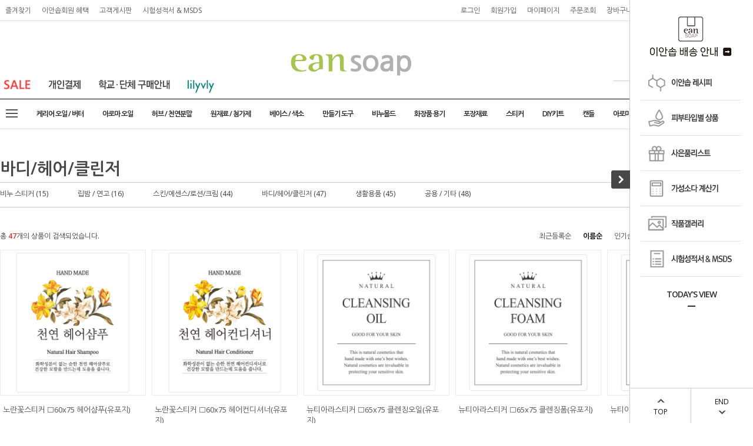

--- FILE ---
content_type: text/html
request_url: http://www.eansoap.com/shop/shopbrand.html?xcode=059&type=M&mcode=002
body_size: 15788
content:
<!DOCTYPE html PUBLIC "-//W3C//DTD HTML 4.01//EN" "http://www.w3.org/TR/html4/strict.dtd">
<html>
<head>
<meta http-equiv="CONTENT-TYPE" content="text/html;charset=EUC-KR">
<meta name="referrer" content="no-referrer-when-downgrade" />
<meta property="og:type" content="website" />
<meta property="og:url" content="http://www.eansoap.com/shop/shopbrand.html?xcode=059&type=M&mcode=002" />
<title>스티커 > 바디/헤어/클린저</title>
<meta name="facebook-domain-verification" content="9s51q1oxgbqivge91x9jzsbbbvs2ql" />

<link type="text/css" rel="stylesheet" href="/shopimages/gooworl102/template/work/22095/common.css?r=1576831186" /><!-- Enliple Tracker Start : onetag -->
<script async src="https://cdn.onetag.co.kr/0/tcs.js?eid=1ji28rtjekuuv1ji28rtje&memberId=<!--/user_id/-->"></script>
<!-- Enliple Tracker End : onetag -->
</head>
<script type="text/javascript" src="//wcs.naver.net/wcslog.js"></script>
<script type="text/javascript">
if (window.wcs) {
    if(!wcs_add) var wcs_add = {};
    wcs_add["wa"] = "s_3ee080647562";
    wcs.inflow('eansoap.com');
    wcs_do();
}
</script>

<body>
<script type="text/javascript" src="/js/jquery-1.7.2.min.js"></script>
<script type="text/javascript" src="/js/lazyload.min.js"></script>
<script type="text/javascript">
function getCookiefss(name) {
    lims = document.cookie;
    var index = lims.indexOf(name + "=");
    if (index == -1) {
        return null;
    }
    index = lims.indexOf("=", index) + 1; // first character
    var endstr = lims.indexOf(';', index);
    if (endstr == -1) {
        endstr = lims.length; // last character
    }
    return unescape(lims.substring(index, endstr));
}
</script><script type="text/javascript">
var MOBILE_USE = '';
</script><script type="text/javascript" src="/js/flash.js"></script>
<script type="text/javascript" src="/js/neodesign/rightbanner.js"></script>
<script type="text/javascript" src="/js/bookmark.js"></script>
<style type="text/css">

.MS_search_word { }

</style>

<script type="text/javascript">

    var is_unify_opt = '' ? true : false; 
    var pre_baskethidden = 'A';

</script>

<link type="text/css" rel="stylesheet" href="/shopimages/gooworl102/template/work/22095/shopbrand.css?t=202007201644" />
<div id='blk_scroll_wings'><script type='text/javascript' src='/html/shopRbanner.html?param1=1' ></script></div>
<div id='cherrypicker_scroll'></div>
<div id="wrap">
    
<link type="text/css" rel="stylesheet" href="/shopimages/gooworl102/template/work/22095/header.1.css?t=202105201557" />
<script src="/design/gooworl102/10275/js/jquery.bxslider.min.js"></script>
<script src="/design/gooworl102/10275/js/jquery.cookie.js"></script>

<!-- 상단 띠배너 시작 -->
<!--div id="topBanner">
    <div class="bnnr_bx">
        <img src="/design/gooworl102/10275/temp/temp_topbanner.jpg" alt="" />
        <p class="bt_closeBanner" onClick="close_banner()">닫기</p>
    </div>
</div--><!-- //topBanner -->
<!-- //상단 띠배너 끝 -->

<!-- 헤더 시작 -->
<div id="header">
    <div class="hdArea" >
        <div class="hdTop">
            <div class="hdLeft">
                <ul>
                    <li><a href="javascript:CreateBookmarkLink('http://www.eansoap.com', '피부가 좋아하는 [이안솝]');">즐겨찾기</a></li>
                    <li><a href="/board/board.html?code=gooworl102&page=1&type=v&num1=996232&num2=00000&number=3642&lock=N&flag=notice">이안솝회원 혜택</a></li>
                    <li><a href="/board/board.html?code=gooworl102">고객게시판</a></li>
                    <li><a href="/board/board.html?code=gooworl102_image13">시험성적서 & MSDS</a></li>
                </ul>
            </div>

            <div class="hdRight">
                <ul>
                                        <li><a href="https://www.eansoap.com/shop/member.html?type=login">로그인</a></li>
                    <li><a href="https://www.eansoap.com/shop/idinfo.html">회원가입</a></li>
                                        <li><a href="https://www.eansoap.com/shop/member.html?type=mynewmain">마이페이지</a></li>
                    <li><a href="https://www.eansoap.com/shop/confirm_login.html?type=myorder">주문조회</a></li>
                    <li><a href="/shop/basket.html">장바구니</a></li>
                    <li><a href="https://cafe.naver.com/iamsoap" target="_blank"><img src="/design/gooworl102/images/Tmenu_cafeNaver.png"></a></li>
                    <li><a href="https://www.instagram.com/eansoap_/" target="_blank"><img src="/design/gooworl102/images/Tmenu_instagram.png"></a></li>
                </ul>
            </div>
        </div>
    </div><!-- //hdArea -->
    <div class="hdMidArea">
        <div class="hdMiddle">
            <div class="topLinks">
                <ul class="first">
                    <!--li><a href="#"><span class="ico ico1"></span><span class="tx">즐겨찾기</span></a></li-->
                    <li><a href="/shop/shopbrand.html?type=X&xcode=056"><img src="/design/gooworl102/images/Tmenu_sale.png"></a></li>
                    <li><a href="/shop/shopbrand.html?type=X&xcode=012"><img src="/design/gooworl102/images/Tmenu_private.png"></a></li>
                    <li><a href="/board/board.html?code=gooworl102&page=1&type=v&num1=996458&num2=00000&number=3420&lock=N&flag=notice"><img src="/design/gooworl102/images/Tmenu_group.png"></a></li>
                    <li><a href="/shop/shopbrand.html?xcode=013"><img src="/design/gooworl102/images/Tmenu_lilyvly.png"></a></li>
                </ul>
            </div>
            <h1 class="tlogo"><a href="/index.html"><img src="/design/gooworl102/images/top_logo_201607.png" alt="" title="이안솝" /></a></h1>   
            <div class="searchArea">
                <form action="/shop/shopbrand.html" method="post" name="search">                <fieldset>
                    <legend>상품 검색 폼</legend>
                    <input name="search" onkeydown="CheckKey_search();" value=""  class="MS_search_word input-keyword" />                    <a href="javascript:search_submit();">검색</a>
                </fieldset>
                </form>            </div>
        </div>
    </div><!-- //hdMidArea -->

    <div class="headerBottom">
        <div class="navWrap">
            <div class="menuAll">
                <p id="btn_allMenuOpen"></p>
            </div>
            <div class="lnb_wrap">
                <ul>
                                    <li class="lnb_menu">
                        <a href="/shop/shopbrand.html?type=X&xcode=001" >케리어 오일 / 버터</a>
                                                <div class="lnb_sub">
                            <div class="inner">
                                <ul>
                                                                    <li><a href="/shop/shopbrand.html?type=M&xcode=001&mcode=001">케리어(베이스) 오일</a></li>
                                                                                                        <li><a href="/shop/shopbrand.html?type=M&xcode=001&mcode=002">버터류</a></li>
                                                                                                    </ul>
                            </div>
                        </div>
                                            </li>
                                    <li class="lnb_menu">
                        <a href="/shop/shopbrand.html?type=X&xcode=002" >아로마 오일</a>
                                                <div class="lnb_sub">
                            <div class="inner">
                                <ul>
                                                                    <li><a href="/shop/shopbrand.html?type=M&xcode=002&mcode=001">에센셜 오일</a></li>
                                                                                                        <li><a href="/shop/shopbrand.html?type=M&xcode=002&mcode=002">조향베이스 (F.O)</a></li>
                                                                                                        <li><a href="/shop/shopbrand.html?type=M&xcode=002&mcode=003">플레이버 오일</a></li>
                                                                                                        <li><a href="/shop/shopbrand.html?type=M&xcode=002&mcode=004">프레그런스 (퍼퓸)</a></li>
                                                                                                        <li><a href="/shop/shopbrand.html?type=M&xcode=002&mcode=005">섬유유연제향</a></li>
                                                                                                    </ul>
                            </div>
                        </div>
                                            </li>
                                    <li class="lnb_menu">
                        <a href="/shop/shopbrand.html?type=X&xcode=003" >허브 / 천연분말</a>
                                                <div class="lnb_sub">
                            <div class="inner">
                                <ul>
                                                                    <li><a href="/shop/shopbrand.html?type=M&xcode=003&mcode=001">허브 / 허브분말</a></li>
                                                                                                        <li><a href="/shop/shopbrand.html?type=M&xcode=003&mcode=002">천연 분말</a></li>
                                                                                                        <li><a href="/shop/shopbrand.html?type=M&xcode=003&mcode=003">천연 색소/염료</a></li>
                                                                                                        <li><a href="/shop/shopbrand.html?type=M&xcode=003&mcode=004">클레이/기타분말</a></li>
                                                                                                    </ul>
                            </div>
                        </div>
                                            </li>
                                    <li class="lnb_menu">
                        <a href="/shop/shopbrand.html?type=X&xcode=004" >원재료 / 첨가제</a>
                                                <div class="lnb_sub">
                            <div class="inner">
                                <ul>
                                                                    <li><a href="/shop/shopbrand.html?type=M&xcode=004&mcode=001">원재료</a></li>
                                                                                                        <li><a href="/shop/shopbrand.html?type=M&xcode=004&mcode=002">기능성 첨가제</a></li>
                                                                                                        <li><a href="/shop/shopbrand.html?type=M&xcode=004&mcode=003">보존제(항산화제)</a></li>
                                                                                                        <li><a href="/shop/shopbrand.html?type=M&xcode=004&mcode=004">유화/점도/계면활성제</a></li>
                                                                                                        <li><a href="/shop/shopbrand.html?type=M&xcode=004&mcode=005">플로럴 워터 등</a></li>
                                                                                                        <li><a href="/shop/shopbrand.html?type=M&xcode=004&mcode=006">추출물</a></li>
                                                                                                    </ul>
                            </div>
                        </div>
                                            </li>
                                    <li class="lnb_menu">
                        <a href="/shop/shopbrand.html?type=X&xcode=005" >베이스 / 색소</a>
                                                <div class="lnb_sub">
                            <div class="inner">
                                <ul>
                                                                    <li><a href="/shop/shopbrand.html?type=M&xcode=005&mcode=001">비누 베이스</a></li>
                                                                                                        <li><a href="/shop/shopbrand.html?type=M&xcode=005&mcode=003">화장품/샴푸 베이스</a></li>
                                                                                                        <li><a href="/shop/shopbrand.html?type=M&xcode=005&mcode=002">색소(색상)</a></li>
                                                                                                    </ul>
                            </div>
                        </div>
                                            </li>
                                    <li class="lnb_menu">
                        <a href="/shop/shopbrand.html?type=X&xcode=006" >만들기 도구</a>
                                                <div class="lnb_sub">
                            <div class="inner">
                                <ul>
                                                                    <li><a href="/shop/shopbrand.html?type=M&xcode=006&mcode=001">제작도구</a></li>
                                                                                                        <li><a href="/shop/shopbrand.html?type=M&xcode=006&mcode=002">전자제품</a></li>
                                                                                                        <li><a href="/shop/shopbrand.html?type=M&xcode=006&mcode=003">스템프</a></li>
                                                                                                        <li><a href="/shop/shopbrand.html?type=M&xcode=006&mcode=005">스템프-크리스마스</a></li>
                                                                                                        <li><a href="/shop/shopbrand.html?type=M&xcode=006&mcode=004">스템프-미니</a></li>
                                                                                                    </ul>
                            </div>
                        </div>
                                            </li>
                                    <li class="lnb_menu">
                        <a href="/shop/shopbrand.html?type=X&xcode=008" >비누몰드</a>
                                                <div class="lnb_sub">
                            <div class="inner">
                                <ul>
                                                                    <li><a href="/shop/shopbrand.html?type=M&xcode=008&mcode=007">소프트 몰드</a></li>
                                                                                                        <li><a href="/shop/shopbrand.html?type=M&xcode=008&mcode=009">실리콘 몰드</a></li>
                                                                                                        <li><a href="/shop/shopbrand.html?type=M&xcode=008&mcode=008">대형/기둥 몰드</a></li>
                                                                                                        <li><a href="/shop/shopbrand.html?type=M&xcode=008&mcode=013">다구 몰드</a></li>
                                                                                                        <li><a href="/shop/shopbrand.html?type=M&xcode=008&mcode=014">수제 몰드</a></li>
                                                                                                    </ul>
                            </div>
                        </div>
                                            </li>
                                    <li class="lnb_menu">
                        <a href="/shop/shopbrand.html?type=X&xcode=007" >화장품 용기</a>
                                                <div class="lnb_sub">
                            <div class="inner">
                                <ul>
                                                                    <li><a href="/shop/shopbrand.html?type=M&xcode=007&mcode=001">립 용기</a></li>
                                                                                                        <li><a href="/shop/shopbrand.html?type=M&xcode=007&mcode=005">크림 용기</a></li>
                                                                                                        <li><a href="/shop/shopbrand.html?type=M&xcode=007&mcode=002">스프레이 용기</a></li>
                                                                                                        <li><a href="/shop/shopbrand.html?type=M&xcode=007&mcode=006">펌프 용기</a></li>
                                                                                                        <li><a href="/shop/shopbrand.html?type=M&xcode=007&mcode=004">바 / 튜브 용기</a></li>
                                                                                                        <li><a href="/shop/shopbrand.html?type=M&xcode=007&mcode=003">액상 / 기타 용기</a></li>
                                                                                                    </ul>
                            </div>
                        </div>
                                            </li>
                                    <li class="lnb_menu">
                        <a href="/shop/shopbrand.html?type=X&xcode=057" >포장재료</a>
                                                <div class="lnb_sub">
                            <div class="inner">
                                <ul>
                                                                    <li><a href="/shop/shopbrand.html?type=M&xcode=057&mcode=001">비누상자</a></li>
                                                                                                        <li><a href="/shop/shopbrand.html?type=M&xcode=057&mcode=004">화장품상자외</a></li>
                                                                                                        <li><a href="/shop/shopbrand.html?type=M&xcode=057&mcode=002">쇼핑백 / 비닐</a></li>
                                                                                                        <li><a href="/shop/shopbrand.html?type=M&xcode=057&mcode=003">리본 / 타이</a></li>
                                                                                                        <li><a href="/shop/shopbrand.html?type=M&xcode=057&mcode=005">기타 포장재</a></li>
                                                                                                    </ul>
                            </div>
                        </div>
                                            </li>
                                    <li class="lnb_menu">
                        <a href="/shop/shopbrand.html?type=X&xcode=059" >스티커</a>
                                                <div class="lnb_sub">
                            <div class="inner">
                                <ul>
                                                                    <li><a href="/shop/shopbrand.html?type=M&xcode=059&mcode=001">비누 스티커</a></li>
                                                                                                        <li><a href="/shop/shopbrand.html?type=M&xcode=059&mcode=004">립밤 / 연고</a></li>
                                                                                                        <li><a href="/shop/shopbrand.html?type=M&xcode=059&mcode=006">스킨/에센스/로션/크림</a></li>
                                                                                                        <li><a href="/shop/shopbrand.html?type=M&xcode=059&mcode=002">바디/헤어/클린저</a></li>
                                                                                                        <li><a href="/shop/shopbrand.html?type=M&xcode=059&mcode=005">생활용품</a></li>
                                                                                                        <li><a href="/shop/shopbrand.html?type=M&xcode=059&mcode=003">공용 / 기타</a></li>
                                                                                                    </ul>
                            </div>
                        </div>
                                            </li>
                                    <li class="lnb_menu">
                        <a href="/shop/shopbrand.html?type=X&xcode=009" >DIY키트</a>
                                                <div class="lnb_sub">
                            <div class="inner">
                                <ul>
                                                                    <li><a href="/shop/shopbrand.html?type=M&xcode=009&mcode=001">천연비누</a></li>
                                                                                                        <li><a href="/shop/shopbrand.html?type=M&xcode=009&mcode=004">스킨케어</a></li>
                                                                                                        <li><a href="/shop/shopbrand.html?type=M&xcode=009&mcode=005">바디/헤어케어</a></li>
                                                                                                        <li><a href="/shop/shopbrand.html?type=M&xcode=009&mcode=007">캔들/아로마/생활용품</a></li>
                                                                                                    </ul>
                            </div>
                        </div>
                                            </li>
                                    <li class="lnb_menu">
                        <a href="/shop/shopbrand.html?type=X&xcode=011" >캔들</a>
                                                <div class="lnb_sub">
                            <div class="inner">
                                <ul>
                                                                    <li><a href="/shop/shopbrand.html?type=M&xcode=011&mcode=001">캔들왁스</a></li>
                                                                                                        <li><a href="/shop/shopbrand.html?type=M&xcode=011&mcode=002">캔들용기</a></li>
                                                                                                        <li><a href="/shop/shopbrand.html?type=M&xcode=011&mcode=007">심지/탭/몰드</a></li>
                                                                                                        <li><a href="/shop/shopbrand.html?type=M&xcode=011&mcode=003">캔들향료</a></li>
                                                                                                        <li><a href="/shop/shopbrand.html?type=M&xcode=011&mcode=006">캔들색소</a></li>
                                                                                                        <li><a href="/shop/shopbrand.html?type=M&xcode=011&mcode=004">캔들상자/스티커</a></li>
                                                                                                        <li><a href="/shop/shopbrand.html?type=M&xcode=011&mcode=008">젤캔들</a></li>
                                                                                                    </ul>
                            </div>
                        </div>
                                            </li>
                                    <li class="lnb_menu">
                        <a href="/shop/shopbrand.html?type=X&xcode=010" >아로마디퓨저</a>
                                                <div class="lnb_sub">
                            <div class="inner">
                                <ul>
                                                                    <li><a href="/shop/shopbrand.html?type=M&xcode=010&mcode=004">아로마 발향용품</a></li>
                                                                                                    </ul>
                            </div>
                        </div>
                                            </li>
                
                </ul>
            </div>

            <!-- 전체보기 메뉴 -->
            <div id="allMenuView" class="allMenuView">
                <div class="bx_allmenu">
                    <div class="all_menuList">
                        <ul>
                                                    <li class="m1">
                                <a href="/shop/shopbrand.html?type=X&xcode=001">케리어 오일 / 버터 <i class="fa fa-angle-down"></i></a>
                                                                <div class="all_sub">
                                    <ul>

                                                                            <li><a href="/shop/shopbrand.html?type=M&xcode=001&mcode=001">케리어(베이스) 오일</a></li>
                                                                                                                    <li><a href="/shop/shopbrand.html?type=M&xcode=001&mcode=002">버터류</a></li>
                                                                            
                                    </ul>
                                </div>
                                                            </li>
                                                    <li class="m2">
                                <a href="/shop/shopbrand.html?type=X&xcode=002">아로마 오일 <i class="fa fa-angle-down"></i></a>
                                                                <div class="all_sub">
                                    <ul>

                                                                            <li><a href="/shop/shopbrand.html?type=M&xcode=002&mcode=001">에센셜 오일</a></li>
                                                                                                                    <li><a href="/shop/shopbrand.html?type=M&xcode=002&mcode=002">조향베이스 (F.O)</a></li>
                                                                                                                    <li><a href="/shop/shopbrand.html?type=M&xcode=002&mcode=003">플레이버 오일</a></li>
                                                                                                                    <li><a href="/shop/shopbrand.html?type=M&xcode=002&mcode=004">프레그런스 (퍼퓸)</a></li>
                                                                                                                    <li><a href="/shop/shopbrand.html?type=M&xcode=002&mcode=005">섬유유연제향</a></li>
                                                                            
                                    </ul>
                                </div>
                                                            </li>
                                                    <li class="m3">
                                <a href="/shop/shopbrand.html?type=X&xcode=003">허브 / 천연분말 <i class="fa fa-angle-down"></i></a>
                                                                <div class="all_sub">
                                    <ul>

                                                                            <li><a href="/shop/shopbrand.html?type=M&xcode=003&mcode=001">허브 / 허브분말</a></li>
                                                                                                                    <li><a href="/shop/shopbrand.html?type=M&xcode=003&mcode=002">천연 분말</a></li>
                                                                                                                    <li><a href="/shop/shopbrand.html?type=M&xcode=003&mcode=003">천연 색소/염료</a></li>
                                                                                                                    <li><a href="/shop/shopbrand.html?type=M&xcode=003&mcode=004">클레이/기타분말</a></li>
                                                                            
                                    </ul>
                                </div>
                                                            </li>
                                                    <li class="m4">
                                <a href="/shop/shopbrand.html?type=X&xcode=004">원재료 / 첨가제 <i class="fa fa-angle-down"></i></a>
                                                                <div class="all_sub">
                                    <ul>

                                                                            <li><a href="/shop/shopbrand.html?type=M&xcode=004&mcode=001">원재료</a></li>
                                                                                                                    <li><a href="/shop/shopbrand.html?type=M&xcode=004&mcode=002">기능성 첨가제</a></li>
                                                                                                                    <li><a href="/shop/shopbrand.html?type=M&xcode=004&mcode=003">보존제(항산화제)</a></li>
                                                                                                                    <li><a href="/shop/shopbrand.html?type=M&xcode=004&mcode=004">유화/점도/계면활성제</a></li>
                                                                                                                    <li><a href="/shop/shopbrand.html?type=M&xcode=004&mcode=005">플로럴 워터 등</a></li>
                                                                                                                    <li><a href="/shop/shopbrand.html?type=M&xcode=004&mcode=006">추출물</a></li>
                                                                            
                                    </ul>
                                </div>
                                                            </li>
                                                    <li class="m5">
                                <a href="/shop/shopbrand.html?type=X&xcode=005">베이스 / 색소 <i class="fa fa-angle-down"></i></a>
                                                                <div class="all_sub">
                                    <ul>

                                                                            <li><a href="/shop/shopbrand.html?type=M&xcode=005&mcode=001">비누 베이스</a></li>
                                                                                                                    <li><a href="/shop/shopbrand.html?type=M&xcode=005&mcode=003">화장품/샴푸 베이스</a></li>
                                                                                                                    <li><a href="/shop/shopbrand.html?type=M&xcode=005&mcode=002">색소(색상)</a></li>
                                                                            
                                    </ul>
                                </div>
                                                            </li>
                                                    <li class="m6">
                                <a href="/shop/shopbrand.html?type=X&xcode=006">만들기 도구 <i class="fa fa-angle-down"></i></a>
                                                                <div class="all_sub">
                                    <ul>

                                                                            <li><a href="/shop/shopbrand.html?type=M&xcode=006&mcode=001">제작도구</a></li>
                                                                                                                    <li><a href="/shop/shopbrand.html?type=M&xcode=006&mcode=002">전자제품</a></li>
                                                                                                                    <li><a href="/shop/shopbrand.html?type=M&xcode=006&mcode=003">스템프</a></li>
                                                                                                                    <li><a href="/shop/shopbrand.html?type=M&xcode=006&mcode=005">스템프-크리스마스</a></li>
                                                                                                                    <li><a href="/shop/shopbrand.html?type=M&xcode=006&mcode=004">스템프-미니</a></li>
                                                                            
                                    </ul>
                                </div>
                                                            </li>
                                                    <li class="m7">
                                <a href="/shop/shopbrand.html?type=X&xcode=008">비누몰드 <i class="fa fa-angle-down"></i></a>
                                                                <div class="all_sub">
                                    <ul>

                                                                            <li><a href="/shop/shopbrand.html?type=M&xcode=008&mcode=007">소프트 몰드</a></li>
                                                                                                                    <li><a href="/shop/shopbrand.html?type=M&xcode=008&mcode=009">실리콘 몰드</a></li>
                                                                                                                    <li><a href="/shop/shopbrand.html?type=M&xcode=008&mcode=008">대형/기둥 몰드</a></li>
                                                                                                                    <li><a href="/shop/shopbrand.html?type=M&xcode=008&mcode=013">다구 몰드</a></li>
                                                                                                                    <li><a href="/shop/shopbrand.html?type=M&xcode=008&mcode=014">수제 몰드</a></li>
                                                                            
                                    </ul>
                                </div>
                                                            </li>
                                                    <li class="m8">
                                <a href="/shop/shopbrand.html?type=X&xcode=007">화장품 용기 <i class="fa fa-angle-down"></i></a>
                                                                <div class="all_sub">
                                    <ul>

                                                                            <li><a href="/shop/shopbrand.html?type=M&xcode=007&mcode=001">립 용기</a></li>
                                                                                                                    <li><a href="/shop/shopbrand.html?type=M&xcode=007&mcode=005">크림 용기</a></li>
                                                                                                                    <li><a href="/shop/shopbrand.html?type=M&xcode=007&mcode=002">스프레이 용기</a></li>
                                                                                                                    <li><a href="/shop/shopbrand.html?type=M&xcode=007&mcode=006">펌프 용기</a></li>
                                                                                                                    <li><a href="/shop/shopbrand.html?type=M&xcode=007&mcode=004">바 / 튜브 용기</a></li>
                                                                                                                    <li><a href="/shop/shopbrand.html?type=M&xcode=007&mcode=003">액상 / 기타 용기</a></li>
                                                                            
                                    </ul>
                                </div>
                                                            </li>
                                                    <li class="m9">
                                <a href="/shop/shopbrand.html?type=X&xcode=057">포장재료 <i class="fa fa-angle-down"></i></a>
                                                                <div class="all_sub">
                                    <ul>

                                                                            <li><a href="/shop/shopbrand.html?type=M&xcode=057&mcode=001">비누상자</a></li>
                                                                                                                    <li><a href="/shop/shopbrand.html?type=M&xcode=057&mcode=004">화장품상자외</a></li>
                                                                                                                    <li><a href="/shop/shopbrand.html?type=M&xcode=057&mcode=002">쇼핑백 / 비닐</a></li>
                                                                                                                    <li><a href="/shop/shopbrand.html?type=M&xcode=057&mcode=003">리본 / 타이</a></li>
                                                                                                                    <li><a href="/shop/shopbrand.html?type=M&xcode=057&mcode=005">기타 포장재</a></li>
                                                                            
                                    </ul>
                                </div>
                                                            </li>
                                                    <li class="m10">
                                <a href="/shop/shopbrand.html?type=X&xcode=059">스티커 <i class="fa fa-angle-down"></i></a>
                                                                <div class="all_sub">
                                    <ul>

                                                                            <li><a href="/shop/shopbrand.html?type=M&xcode=059&mcode=001">비누 스티커</a></li>
                                                                                                                    <li><a href="/shop/shopbrand.html?type=M&xcode=059&mcode=004">립밤 / 연고</a></li>
                                                                                                                    <li><a href="/shop/shopbrand.html?type=M&xcode=059&mcode=006">스킨/에센스/로션/크림</a></li>
                                                                                                                    <li><a href="/shop/shopbrand.html?type=M&xcode=059&mcode=002">바디/헤어/클린저</a></li>
                                                                                                                    <li><a href="/shop/shopbrand.html?type=M&xcode=059&mcode=005">생활용품</a></li>
                                                                                                                    <li><a href="/shop/shopbrand.html?type=M&xcode=059&mcode=003">공용 / 기타</a></li>
                                                                            
                                    </ul>
                                </div>
                                                            </li>
                                                    <li class="m11">
                                <a href="/shop/shopbrand.html?type=X&xcode=009">DIY키트 <i class="fa fa-angle-down"></i></a>
                                                                <div class="all_sub">
                                    <ul>

                                                                            <li><a href="/shop/shopbrand.html?type=M&xcode=009&mcode=001">천연비누</a></li>
                                                                                                                    <li><a href="/shop/shopbrand.html?type=M&xcode=009&mcode=004">스킨케어</a></li>
                                                                                                                    <li><a href="/shop/shopbrand.html?type=M&xcode=009&mcode=005">바디/헤어케어</a></li>
                                                                                                                    <li><a href="/shop/shopbrand.html?type=M&xcode=009&mcode=007">캔들/아로마/생활용품</a></li>
                                                                            
                                    </ul>
                                </div>
                                                            </li>
                                                    <li class="m12">
                                <a href="/shop/shopbrand.html?type=X&xcode=011">캔들 <i class="fa fa-angle-down"></i></a>
                                                                <div class="all_sub">
                                    <ul>

                                                                            <li><a href="/shop/shopbrand.html?type=M&xcode=011&mcode=001">캔들왁스</a></li>
                                                                                                                    <li><a href="/shop/shopbrand.html?type=M&xcode=011&mcode=002">캔들용기</a></li>
                                                                                                                    <li><a href="/shop/shopbrand.html?type=M&xcode=011&mcode=007">심지/탭/몰드</a></li>
                                                                                                                    <li><a href="/shop/shopbrand.html?type=M&xcode=011&mcode=003">캔들향료</a></li>
                                                                                                                    <li><a href="/shop/shopbrand.html?type=M&xcode=011&mcode=006">캔들색소</a></li>
                                                                                                                    <li><a href="/shop/shopbrand.html?type=M&xcode=011&mcode=004">캔들상자/스티커</a></li>
                                                                                                                    <li><a href="/shop/shopbrand.html?type=M&xcode=011&mcode=008">젤캔들</a></li>
                                                                            
                                    </ul>
                                </div>
                                                            </li>
                                                    <li class="m13">
                                <a href="/shop/shopbrand.html?type=X&xcode=010">아로마디퓨저 <i class="fa fa-angle-down"></i></a>
                                                                <div class="all_sub">
                                    <ul>

                                                                            <li><a href="/shop/shopbrand.html?type=M&xcode=010&mcode=004">아로마 발향용품</a></li>
                                                                            
                                    </ul>
                                </div>
                                                            </li>
                                                    <li class="m14">
                                <a href="/shop/shopbrand.html?type=X&xcode=013">천연화장품-릴리블리 <i class="fa fa-angle-down"></i></a>
                                                                <div class="all_sub">
                                    <ul>

                                                                            <li><a href="/shop/shopbrand.html?type=M&xcode=013&mcode=001">스킨케어</a></li>
                                                                                                                    <li><a href="/shop/shopbrand.html?type=M&xcode=013&mcode=002">바디/헤어케어</a></li>
                                                                            
                                    </ul>
                                </div>
                                                            </li>
                                                    <li class="m15">
                                <a href="/shop/shopbrand.html?type=X&xcode=056">할인상품 <i class="fa fa-angle-down"></i></a>
                                                                <div class="all_sub">
                                    <ul>

                                                                            <li><a href="/shop/shopbrand.html?type=M&xcode=056&mcode=002">한정수량 할인 상품</a></li>
                                                                            
                                    </ul>
                                </div>
                                                            </li>
                                                    <li class="m16">
                                <a href="/shop/shopbrand.html?type=X&xcode=012">개별결재 <i class="fa fa-angle-down"></i></a>
                                                                <div class="all_sub">
                                    <ul>

                                                                            <li><a href="/shop/shopbrand.html?type=M&xcode=012&mcode=001">개인결재</a></li>
                                                                            
                                    </ul>
                                </div>
                                                            </li>
                                                    <li class="m17">
                                <a href="/shop/shopbrand.html?type=X&xcode=066">이안솝레시피 <i class="fa fa-angle-down"></i></a>
                                                                <div class="all_sub">
                                    <ul>

                                                                            <li><a href="/shop/shopbrand.html?type=M&xcode=066&mcode=001">녹여붓기(MP)</a></li>
                                                                                                                    <li><a href="/shop/shopbrand.html?type=M&xcode=066&mcode=002">숙성비누(CP)</a></li>
                                                                                                                    <li><a href="/shop/shopbrand.html?type=M&xcode=066&mcode=003">스킨</a></li>
                                                                                                                    <li><a href="/shop/shopbrand.html?type=M&xcode=066&mcode=009">에센스</a></li>
                                                                                                                    <li><a href="/shop/shopbrand.html?type=M&xcode=066&mcode=004">로션</a></li>
                                                                                                                    <li><a href="/shop/shopbrand.html?type=M&xcode=066&mcode=010">크림</a></li>
                                                                                                                    <li><a href="/shop/shopbrand.html?type=M&xcode=066&mcode=008">립밤</a></li>
                                                                                                                    <li><a href="/shop/shopbrand.html?type=M&xcode=066&mcode=011">연고/밤</a></li>
                                                                                                                    <li><a href="/shop/shopbrand.html?type=M&xcode=066&mcode=005">바디</a></li>
                                                                                                                    <li><a href="/shop/shopbrand.html?type=M&xcode=066&mcode=012">헤어</a></li>
                                                                            </ul>
                                    <ul>
                                                                                                                    <li><a href="/shop/shopbrand.html?type=M&xcode=066&mcode=006">클렌징</a></li>
                                                                                                                    <li><a href="/shop/shopbrand.html?type=M&xcode=066&mcode=013">팩</a></li>
                                                                                                                    <li><a href="/shop/shopbrand.html?type=M&xcode=066&mcode=007">생활용품</a></li>
                                                                                                                    <li><a href="/shop/shopbrand.html?type=M&xcode=066&mcode=014">캔들</a></li>
                                                                                                                    <li><a href="/shop/shopbrand.html?type=M&xcode=066&mcode=015">베이비</a></li>
                                                                                                                    <li><a href="/shop/shopbrand.html?type=M&xcode=066&mcode=016">반려동물</a></li>
                                                                                                                    <li><a href="/shop/shopbrand.html?type=M&xcode=066&mcode=017">제로웨이스트</a></li>
                                                                            
                                    </ul>
                                </div>
                                                            </li>
                                                    <li class="m18">
                                <a href="/shop/shopbrand.html?type=Y&xcode=065">피부타입별 상품 <i class="fa fa-angle-down"></i></a>
                                                                <div class="all_sub">
                                    <ul>

                                                                            <li><a href="/shop/shopbrand.html?type=N&xcode=065&mcode=002">민감</a></li>
                                                                                                                    <li><a href="/shop/shopbrand.html?type=N&xcode=065&mcode=006">여드름</a></li>
                                                                                                                    <li><a href="/shop/shopbrand.html?type=N&xcode=065&mcode=001">미백</a></li>
                                                                                                                    <li><a href="/shop/shopbrand.html?type=N&xcode=065&mcode=009">헤어케어</a></li>
                                                                                                                    <li><a href="/shop/shopbrand.html?type=N&xcode=065&mcode=004">안티에이징</a></li>
                                                                                                                    <li><a href="/shop/shopbrand.html?type=N&xcode=065&mcode=005">아토피</a></li>
                                                                                                                    <li><a href="/shop/shopbrand.html?type=N&xcode=065&mcode=003">썬케어</a></li>
                                                                                                                    <li><a href="/shop/shopbrand.html?type=N&xcode=065&mcode=010">향수</a></li>
                                                                                                                    <li><a href="/shop/shopbrand.html?type=N&xcode=065&mcode=007">보습</a></li>
                                                                                                                    <li><a href="/shop/shopbrand.html?type=N&xcode=065&mcode=008">립케어</a></li>
                                                                            </ul>
                                    <ul>
                                                                            
                                    </ul>
                                </div>
                                                            </li>
                          

                            <li class="m19">
                                <a href="/shop/mypage.html?mypage_type=myarticle&code=gooworl102_board9"> 고객게시판<i class="fa fa-angle-down"></i></a>
                                <div class="all_sub">
                                    <ul>
                                        <li><a href="/board/board.html?code=gooworl102_board9">이벤트&소식</a></li>
                                        <li><a href="/board/board.html?code=gooworl102_image1">나만의 작품갤러리</a></li>
                                        <li><a href="/board/board.html?code=gooworl102">고객 문의(Q&A)</a></li>
                                        <li><a href="/board/board.html?code=gooworl102_board1">잦은질문(FAQ)</a></li>
                                        <li><a href="/board/board.html?code=gooworl102_board2">초보를 위한 만들기 기본상식</a></li>
                                        <li><a href="/board/board.html?code=gooworl102_board7">생활속 아로마테라피</a></li>
                                        <li><a href="/board/board.html?code=gooworl102_board6">천연피부 관리법</a></li>
                                        <li><a href="/board/board.html?code=gooworl102_image13">시험성적서&MSDS</a></li>
                                    </ul>
                                </div>
                            </li>

                        </ul>
                    </div>
                </div>
                <p id="btn_allMenuClose">닫기</p>
            </div>
            <!-- //전체보기 메뉴 -->
        </div><!-- //navWrap -->
    </div><!-- //headerBottom -->
</div><!-- //header -->
<!-- //헤더 끝 -->
<script type="text/javascript" src="/shopimages/gooworl102/template/work/22095/header.1.js?t=202105201557"></script>
    <div id="contentWrapper">
        <div id="contentWrap">
                     <div id="content">
                <div id="prdBrand">
                    <div class="page_location">
                        <a href="/">· HOME</a>
                         &gt; <a href="/shop/shopbrand.html?xcode=059&type=X">스티커</a>                         &gt; <a href="/shop/shopbrand.html?xcode=059&type=M&mcode=002">바디/헤어/클린저</a>                                            </div>
                    <div class="lnb">
                        <h3>바디/헤어/클린저</h3>
                                                <div class="lnb_category">
                            <ul>
                                                            <li><a href="/shop/shopbrand.html?xcode=059&type=M&mcode=001">비누 스티커 (15)</a></li>
                                                            <li><a href="/shop/shopbrand.html?xcode=059&type=M&mcode=004">립밤 / 연고 (16)</a></li>
                                                            <li><a href="/shop/shopbrand.html?xcode=059&type=M&mcode=006">스킨/에센스/로션/크림 (44)</a></li>
                                                            <li><a href="/shop/shopbrand.html?xcode=059&type=M&mcode=002">바디/헤어/클린저 (47)</a></li>
                                                            <li><a href="/shop/shopbrand.html?xcode=059&type=M&mcode=005">생활용품 (45)</a></li>
                                                            <li><a href="/shop/shopbrand.html?xcode=059&type=M&mcode=003">공용 / 기타 (48)</a></li>
                                                        </ul>
                        </div>
                                            </div>
                    
                                        
                                                            <div class="item_info clearFix">
                        <div class="item_total">
                            총 <span class="bold">47</span>개의 상품이 검색되었습니다.
                        </div>
                        <div class="group_sort">
                            <ul>
                                <li>
                                                                        <a href="javascript:sendsort('order');">최근등록순</a>
                                                                    </li>
                                <li>
                                                                        <a href="javascript:sendsort('brandname')" class="on">이름순</a>
                                                                    </li>
                                <li>
                                                                        <a href="javascript:sendsort('viewcnt')">인기순</a>
                                                                    </li>
                                <li>
                                                                        <a href="javascript:sendsort('sellcnt')">판매순</a>
                                                                    </li>
                                <li>
                                                                        <a href="javascript:sendsort('price2')">높은가격순</a>
                                                                    </li>
                                <li>
                                                                        <a href="javascript:sendsort('price')">낮은가격순</a>
                                                                    </li>
                            </ul>
                        </div>
                    </div>
                                        <div class="item-wrap">
                        <div class="item-cont">
                                                        <dl class="item-list">
                                <dt class="thumb"><a href="/shop/shopdetail.html?branduid=2106347&xcode=059&mcode=002&scode=&type=X&sort=brandname&cur_code=059002&search=&GfDT=Z2d3UQ%3D%3D"><img src="/shopimages/gooworl102/0590020000402.jpg?1574217695" class="MS_prod_img_m img_item_lst" /></a></dt>
                                <dd>
                                    <ul> 
                                        <li class="prd-brand"><a href="/shop/shopdetail.html?branduid=2106347&xcode=059&mcode=002&scode=&type=X&sort=brandname&cur_code=059002&search=&GfDT=Z2d3UQ%3D%3D">노란꽃스티커 □60x75 헤어샴푸(유포지)</a></li>
                                        <li class="prd-subname">유포지로 재질 변경</li>
                                        <li class="prd-ico"><span class='MK-product-icons'></span></li>
                                        <li class="prd-price">
                                                                                                                                                                                    220원
                                                                                                                            </li>
                                        <li class="prd-subname">리뷰 : 15</li>                                        <li class="prd-preview"><a href="javascript:viewdetail('059002000040', '', '');">미리보기</a></li>
                                    </ul>
                                </dd>         
                            </dl>
                                                                                    <dl class="item-list">
                                <dt class="thumb"><a href="/shop/shopdetail.html?branduid=2593729&xcode=059&mcode=002&scode=&type=X&sort=brandname&cur_code=059002&search=&GfDT=Zmx3UA%3D%3D"><img src="/shopimages/gooworl102/0590020000592.jpg?1574217773" class="MS_prod_img_m img_item_lst" /></a></dt>
                                <dd>
                                    <ul> 
                                        <li class="prd-brand"><a href="/shop/shopdetail.html?branduid=2593729&xcode=059&mcode=002&scode=&type=X&sort=brandname&cur_code=059002&search=&GfDT=Zmx3UA%3D%3D">노란꽃스티커 □60x75 헤어컨디셔너(유포지)</a></li>
                                        <li class="prd-subname">유포지로 재질 변경</li>
                                        <li class="prd-ico"><span class='MK-product-icons'></span></li>
                                        <li class="prd-price">
                                                                                                                                                                                    220원
                                                                                                                            </li>
                                        <li class="prd-subname">리뷰 : 5</li>                                        <li class="prd-preview"><a href="javascript:viewdetail('059002000059', '', '');">미리보기</a></li>
                                    </ul>
                                </dd>         
                            </dl>
                                                                                    <dl class="item-list">
                                <dt class="thumb"><a href="/shop/shopdetail.html?branduid=2749764&xcode=059&mcode=002&scode=&type=X&sort=brandname&cur_code=059002&search=&GfDT=bm59W14%3D"><img src="/shopimages/gooworl102/0590020001092.jpg?1690336746" class="MS_prod_img_m img_item_lst" /></a></dt>
                                <dd>
                                    <ul> 
                                        <li class="prd-brand"><a href="/shop/shopdetail.html?branduid=2749764&xcode=059&mcode=002&scode=&type=X&sort=brandname&cur_code=059002&search=&GfDT=bm59W14%3D">뉴티아라스티커 □65x75 클렌징오일(유포지)</a></li>
                                        <li class="prd-subname"></li>
                                        <li class="prd-ico"><span class='MK-product-icons'></span></li>
                                        <li class="prd-price">
                                                                                                                                                                                    220원
                                                                                                                            </li>
                                                                                <li class="prd-preview"><a href="javascript:viewdetail('059002000109', '', '');">미리보기</a></li>
                                    </ul>
                                </dd>         
                            </dl>
                                                                                    <dl class="item-list">
                                <dt class="thumb"><a href="/shop/shopdetail.html?branduid=2748103&xcode=059&mcode=002&scode=&type=X&sort=brandname&cur_code=059002&search=&GfDT=am13Ug%3D%3D"><img src="/shopimages/gooworl102/0590020001072.jpg?1690425032" class="MS_prod_img_m img_item_lst" /></a></dt>
                                <dd>
                                    <ul> 
                                        <li class="prd-brand"><a href="/shop/shopdetail.html?branduid=2748103&xcode=059&mcode=002&scode=&type=X&sort=brandname&cur_code=059002&search=&GfDT=am13Ug%3D%3D">뉴티아라스티커 □65x75 클렌징폼(유포지)</a></li>
                                        <li class="prd-subname"></li>
                                        <li class="prd-ico"><span class='MK-product-icons'></span></li>
                                        <li class="prd-price">
                                                                                                                                                                                    220원
                                                                                                                            </li>
                                        <li class="prd-subname">리뷰 : 1</li>                                        <li class="prd-preview"><a href="javascript:viewdetail('059002000107', '', '');">미리보기</a></li>
                                    </ul>
                                </dd>         
                            </dl>
                                                                                    <dl class="item-list">
                                <dt class="thumb"><a href="/shop/shopdetail.html?branduid=2750499&xcode=059&mcode=002&scode=&type=X&sort=brandname&cur_code=059002&search=&GfDT=bmp0W1g%3D"><img src="/shopimages/gooworl102/0590020001102.jpg?1693445659" class="MS_prod_img_m img_item_lst" /></a></dt>
                                <dd>
                                    <ul> 
                                        <li class="prd-brand"><a href="/shop/shopdetail.html?branduid=2750499&xcode=059&mcode=002&scode=&type=X&sort=brandname&cur_code=059002&search=&GfDT=bmp0W1g%3D">뉴티아라스티커 □65x75 헤어샴푸(유포지)</a></li>
                                        <li class="prd-subname"></li>
                                        <li class="prd-ico"><span class='MK-product-icons'></span></li>
                                        <li class="prd-price">
                                                                                                                                                                                    220원
                                                                                                                            </li>
                                                                                <li class="prd-preview"><a href="javascript:viewdetail('059002000110', '', '');">미리보기</a></li>
                                    </ul>
                                </dd>         
                            </dl>
                                                    </div>
                        <div class="item-cont">
                                                                                    <dl class="item-list">
                                <dt class="thumb"><a href="/shop/shopdetail.html?branduid=2688806&xcode=059&mcode=002&scode=&type=X&sort=brandname&cur_code=059002&search=&GfDT=bmh9W1k%3D"><img src="/shopimages/gooworl102/0590020000842.jpg?1698822073" class="MS_prod_img_m img_item_lst" /></a></dt>
                                <dd>
                                    <ul> 
                                        <li class="prd-brand"><a href="/shop/shopdetail.html?branduid=2688806&xcode=059&mcode=002&scode=&type=X&sort=brandname&cur_code=059002&search=&GfDT=bmh9W1k%3D">모던스티커 □45x70 바디케어(유포지)</a></li>
                                        <li class="prd-subname">바디로션, 바디오일, 바디워시, 핸드워시, 폼클렌징, 헤어샴푸, 헤어컨디셔너</li>
                                        <li class="prd-ico"><span class='MK-product-icons'></span></li>
                                        <li class="prd-price">
                                                                                                                                                                                    200원
                                                                                                                            </li>
                                        <li class="prd-subname">리뷰 : 4</li>                                        <li class="prd-preview"><a href="javascript:viewdetail('059002000084', '', '');">미리보기</a></li>
                                    </ul>
                                </dd>         
                            </dl>
                                                                                    <dl class="item-list">
                                <dt class="thumb"><a href="/shop/shopdetail.html?branduid=2698443&xcode=059&mcode=002&scode=&type=X&sort=brandname&cur_code=059002&search=&GfDT=bmx9W1o%3D"><img src="/shopimages/gooworl102/0590020000862.jpg?1584067585" class="MS_prod_img_m img_item_lst" /></a></dt>
                                <dd>
                                    <ul> 
                                        <li class="prd-brand"><a href="/shop/shopdetail.html?branduid=2698443&xcode=059&mcode=002&scode=&type=X&sort=brandname&cur_code=059002&search=&GfDT=bmx9W1o%3D">모던스티커 □45x70 손소독제(유포지)</a></li>
                                        <li class="prd-subname"></li>
                                        <li class="prd-ico"><span class='MK-product-icons'></span></li>
                                        <li class="prd-price">
                                                                                                                                                                                    200원
                                                                                                                            </li>
                                        <li class="prd-subname">리뷰 : 1</li>                                        <li class="prd-preview"><a href="javascript:viewdetail('059002000086', '', '');">미리보기</a></li>
                                    </ul>
                                </dd>         
                            </dl>
                                                                                    <dl class="item-list">
                                <dt class="thumb"><a href="/shop/shopdetail.html?branduid=2698442&xcode=059&mcode=002&scode=&type=X&sort=brandname&cur_code=059002&search=&GfDT=bmt4W1s%3D"><img src="/shopimages/gooworl102/0590020000852.jpg?1574217835" class="MS_prod_img_m img_item_lst" /></a></dt>
                                <dd>
                                    <ul> 
                                        <li class="prd-brand"><a href="/shop/shopdetail.html?branduid=2698442&xcode=059&mcode=002&scode=&type=X&sort=brandname&cur_code=059002&search=&GfDT=bmt4W1s%3D">모던스티커 □45x70 클렌징워터(유포지)</a></li>
                                        <li class="prd-subname"></li>
                                        <li class="prd-ico"><span class='MK-product-icons'></span></li>
                                        <li class="prd-price">
                                                                                                                                                                                    200원
                                                                                                                            </li>
                                        <li class="prd-subname">리뷰 : 2</li>                                        <li class="prd-preview"><a href="javascript:viewdetail('059002000085', '', '');">미리보기</a></li>
                                    </ul>
                                </dd>         
                            </dl>
                                                                                    <dl class="item-list">
                                <dt class="thumb"><a href="/shop/shopdetail.html?branduid=2674271&xcode=059&mcode=002&scode=&type=X&sort=brandname&cur_code=059002&search=&GfDT=bmt6W1Q%3D"><img src="/shopimages/gooworl102/0590020000812.jpg?1767602864" class="MS_prod_img_m img_item_lst" /></a></dt>
                                <dd>
                                    <ul> 
                                        <li class="prd-brand"><a href="/shop/shopdetail.html?branduid=2674271&xcode=059&mcode=002&scode=&type=X&sort=brandname&cur_code=059002&search=&GfDT=bmt6W1Q%3D">바스붐스티커 Φ40 핑크(유포지)</a></li>
                                        <li class="prd-subname">바스붐 포장 마무리용 스티커</li>
                                        <li class="prd-ico"><span class='MK-product-icons'></span></li>
                                        <li class="prd-price">
                                                                                    Sold Out
                                                                                </li>
                                        <li class="prd-subname">리뷰 : 4</li>                                        <li class="prd-preview"><a href="javascript:viewdetail('059002000081', '', '');">미리보기</a></li>
                                    </ul>
                                </dd>         
                            </dl>
                                                                                    <dl class="item-list">
                                <dt class="thumb"><a href="/shop/shopdetail.html?branduid=2670364&xcode=059&mcode=002&scode=&type=X&sort=brandname&cur_code=059002&search=&GfDT=bG53WA%3D%3D"><img src="/shopimages/gooworl102/0590020001062.jpg?1639556069" class="MS_prod_img_m img_item_lst" /></a></dt>
                                <dd>
                                    <ul> 
                                        <li class="prd-brand"><a href="/shop/shopdetail.html?branduid=2670364&xcode=059&mcode=002&scode=&type=X&sort=brandname&cur_code=059002&search=&GfDT=bG53WA%3D%3D">바스붐스티커 Ø40 하트(유포지)</a></li>
                                        <li class="prd-subname">바스붐 포장 마무리용 스티커</li>
                                        <li class="prd-ico"><span class='MK-product-icons'></span></li>
                                        <li class="prd-price">
                                                                                                                                                                                    400원
                                                                                                                            </li>
                                        <li class="prd-subname">리뷰 : 1</li>                                        <li class="prd-preview"><a href="javascript:viewdetail('059002000106', '', '');">미리보기</a></li>
                                    </ul>
                                </dd>         
                            </dl>
                                                    </div>
                        <div class="item-cont">
                                                                                    <dl class="item-list">
                                <dt class="thumb"><a href="/shop/shopdetail.html?branduid=2699452&xcode=059&mcode=002&scode=&type=X&sort=brandname&cur_code=059002&search=&GfDT=Zmx3UFw%3D"><img src="/shopimages/gooworl102/0590020000882.jpg?1574217835" class="MS_prod_img_m img_item_lst" /></a></dt>
                                <dd>
                                    <ul> 
                                        <li class="prd-brand"><a href="/shop/shopdetail.html?branduid=2699452&xcode=059&mcode=002&scode=&type=X&sort=brandname&cur_code=059002&search=&GfDT=Zmx3UFw%3D">베베스티커 □45x70 샴푸(유포지)</a></li>
                                        <li class="prd-subname"></li>
                                        <li class="prd-ico"><span class='MK-product-icons'></span></li>
                                        <li class="prd-price">
                                                                                                                                                                                    200원
                                                                                                                            </li>
                                                                                <li class="prd-preview"><a href="javascript:viewdetail('059002000088', '', '');">미리보기</a></li>
                                    </ul>
                                </dd>         
                            </dl>
                                                                                    <dl class="item-list">
                                <dt class="thumb"><a href="/shop/shopdetail.html?branduid=2699453&xcode=059&mcode=002&scode=&type=X&sort=brandname&cur_code=059002&search=&GfDT=bmx6W11F"><img src="/shopimages/gooworl102/0590020000872.jpg?1574217835" class="MS_prod_img_m img_item_lst" /></a></dt>
                                <dd>
                                    <ul> 
                                        <li class="prd-brand"><a href="/shop/shopdetail.html?branduid=2699453&xcode=059&mcode=002&scode=&type=X&sort=brandname&cur_code=059002&search=&GfDT=bmx6W11F">베베스티커 □45x70 워시(유포지)</a></li>
                                        <li class="prd-subname"></li>
                                        <li class="prd-ico"><span class='MK-product-icons'></span></li>
                                        <li class="prd-price">
                                                                                                                                                                                    200원
                                                                                                                            </li>
                                        <li class="prd-subname">리뷰 : 1</li>                                        <li class="prd-preview"><a href="javascript:viewdetail('059002000087', '', '');">미리보기</a></li>
                                    </ul>
                                </dd>         
                            </dl>
                                                                                    <dl class="item-list">
                                <dt class="thumb"><a href="/shop/shopdetail.html?branduid=2726908&xcode=059&mcode=002&scode=&type=X&sort=brandname&cur_code=059002&search=&GfDT=aGd3UF4%3D"><img src="/shopimages/gooworl102/0590020000952.jpg?1616980493" class="MS_prod_img_m img_item_lst" /></a></dt>
                                <dd>
                                    <ul> 
                                        <li class="prd-brand"><a href="/shop/shopdetail.html?branduid=2726908&xcode=059&mcode=002&scode=&type=X&sort=brandname&cur_code=059002&search=&GfDT=aGd3UF4%3D">베베프렌즈스티커 Ø50 샴푸(유포지)</a></li>
                                        <li class="prd-subname"></li>
                                        <li class="prd-ico"><span class='MK-product-icons'></span></li>
                                        <li class="prd-price">
                                                                                                                                                                                    430원
                                                                                                                            </li>
                                                                                <li class="prd-preview"><a href="javascript:viewdetail('059002000095', '', '');">미리보기</a></li>
                                    </ul>
                                </dd>         
                            </dl>
                                                                                    <dl class="item-list">
                                <dt class="thumb"><a href="/shop/shopdetail.html?branduid=2726907&xcode=059&mcode=002&scode=&type=X&sort=brandname&cur_code=059002&search=&GfDT=bm5%2FW11H"><img src="/shopimages/gooworl102/0590020000962.jpg?1616980493" class="MS_prod_img_m img_item_lst" /></a></dt>
                                <dd>
                                    <ul> 
                                        <li class="prd-brand"><a href="/shop/shopdetail.html?branduid=2726907&xcode=059&mcode=002&scode=&type=X&sort=brandname&cur_code=059002&search=&GfDT=bm5%2FW11H">베베프렌즈스티커 Ø50 워시(유포지)</a></li>
                                        <li class="prd-subname"></li>
                                        <li class="prd-ico"><span class='MK-product-icons'></span></li>
                                        <li class="prd-price">
                                                                                                                                                                                    430원
                                                                                                                            </li>
                                                                                <li class="prd-preview"><a href="javascript:viewdetail('059002000096', '', '');">미리보기</a></li>
                                    </ul>
                                </dd>         
                            </dl>
                                                                                    <dl class="item-list">
                                <dt class="thumb"><a href="/shop/shopdetail.html?branduid=2655694&xcode=059&mcode=002&scode=&type=X&sort=brandname&cur_code=059002&search=&GfDT=bmp4W11A"><img src="/shopimages/gooworl102/0590020000782.jpg?1730787046" class="MS_prod_img_m img_item_lst" /></a></dt>
                                <dd>
                                    <ul> 
                                        <li class="prd-brand"><a href="/shop/shopdetail.html?branduid=2655694&xcode=059&mcode=002&scode=&type=X&sort=brandname&cur_code=059002&search=&GfDT=bmp4W11A">벨르스티커 □60x80 바디로션(유포지)</a></li>
                                        <li class="prd-subname"></li>
                                        <li class="prd-ico"><span class='MK-product-icons'></span></li>
                                        <li class="prd-price">
                                                                                                                                                                                    220원
                                                                                                                            </li>
                                        <li class="prd-subname">리뷰 : 1</li>                                        <li class="prd-preview"><a href="javascript:viewdetail('059002000078', '', '');">미리보기</a></li>
                                    </ul>
                                </dd>         
                            </dl>
                                                    </div>
                        <div class="item-cont">
                                                                                    <dl class="item-list">
                                <dt class="thumb"><a href="/shop/shopdetail.html?branduid=2655693&xcode=059&mcode=002&scode=&type=X&sort=brandname&cur_code=059002&search=&GfDT=bm14W11B"><img src="/shopimages/gooworl102/0590020000772.jpg?1632712841" class="MS_prod_img_m img_item_lst" /></a></dt>
                                <dd>
                                    <ul> 
                                        <li class="prd-brand"><a href="/shop/shopdetail.html?branduid=2655693&xcode=059&mcode=002&scode=&type=X&sort=brandname&cur_code=059002&search=&GfDT=bm14W11B">벨르스티커 □60x80 바디워시(유포지)</a></li>
                                        <li class="prd-subname"></li>
                                        <li class="prd-ico"><span class='MK-product-icons'></span></li>
                                        <li class="prd-price">
                                                                                                                                                                                    220원
                                                                                                                            </li>
                                        <li class="prd-subname">리뷰 : 3</li>                                        <li class="prd-preview"><a href="javascript:viewdetail('059002000077', '', '');">미리보기</a></li>
                                    </ul>
                                </dd>         
                            </dl>
                                                                                    <dl class="item-list">
                                <dt class="thumb"><a href="/shop/shopdetail.html?branduid=2655695&xcode=059&mcode=002&scode=&type=X&sort=brandname&cur_code=059002&search=&GfDT=bGV8Vw%3D%3D"><img src="/shopimages/gooworl102/0590020000792.jpg?1704349823" class="MS_prod_img_m img_item_lst" /></a></dt>
                                <dd>
                                    <ul> 
                                        <li class="prd-brand"><a href="/shop/shopdetail.html?branduid=2655695&xcode=059&mcode=002&scode=&type=X&sort=brandname&cur_code=059002&search=&GfDT=bGV8Vw%3D%3D">벨르스티커 □60x80 샴푸(유포지)</a></li>
                                        <li class="prd-subname"></li>
                                        <li class="prd-ico"><span class='MK-product-icons'></span></li>
                                        <li class="prd-price">
                                                                                                                                                                                    220원
                                                                                                                            </li>
                                        <li class="prd-subname">리뷰 : 8</li>                                        <li class="prd-preview"><a href="javascript:viewdetail('059002000079', '', '');">미리보기</a></li>
                                    </ul>
                                </dd>         
                            </dl>
                                                                                    <dl class="item-list">
                                <dt class="thumb"><a href="/shop/shopdetail.html?branduid=2663878&xcode=059&mcode=002&scode=&type=X&sort=brandname&cur_code=059002&search=&GfDT=aWh3UFs%3D"><img src="/shopimages/gooworl102/0590020000802.jpg?1574217822" class="MS_prod_img_m img_item_lst" /></a></dt>
                                <dd>
                                    <ul> 
                                        <li class="prd-brand"><a href="/shop/shopdetail.html?branduid=2663878&xcode=059&mcode=002&scode=&type=X&sort=brandname&cur_code=059002&search=&GfDT=aWh3UFs%3D">벨르스티커 □60x80 클렌징오일(유포지)</a></li>
                                        <li class="prd-subname"></li>
                                        <li class="prd-ico"><span class='MK-product-icons'></span></li>
                                        <li class="prd-price">
                                                                                                                                                                                    220원
                                                                                                                            </li>
                                        <li class="prd-subname">리뷰 : 1</li>                                        <li class="prd-preview"><a href="javascript:viewdetail('059002000080', '', '');">미리보기</a></li>
                                    </ul>
                                </dd>         
                            </dl>
                                                                                    <dl class="item-list">
                                <dt class="thumb"><a href="/shop/shopdetail.html?branduid=2740492&xcode=059&mcode=002&scode=&type=X&sort=brandname&cur_code=059002&search=&GfDT=aW13UFQ%3D"><img src="/shopimages/gooworl102/0590020001012.jpg?1652333105" class="MS_prod_img_m img_item_lst" /></a></dt>
                                <dd>
                                    <ul> 
                                        <li class="prd-brand"><a href="/shop/shopdetail.html?branduid=2740492&xcode=059&mcode=002&scode=&type=X&sort=brandname&cur_code=059002&search=&GfDT=aW13UFQ%3D">블랙라벨스티커 □100x70 바디워시(유포지)</a></li>
                                        <li class="prd-subname">무코팅</li>
                                        <li class="prd-ico"><span class='MK-product-icons'></span></li>
                                        <li class="prd-price">
                                                                                                                                                                                    300원
                                                                                                                            </li>
                                                                                <li class="prd-preview"><a href="javascript:viewdetail('059002000101', '', '');">미리보기</a></li>
                                    </ul>
                                </dd>         
                            </dl>
                                                                                    <dl class="item-list">
                                <dt class="thumb"><a href="/shop/shopdetail.html?branduid=2740491&xcode=059&mcode=002&scode=&type=X&sort=brandname&cur_code=059002&search=&GfDT=bWt3UFU%3D"><img src="/shopimages/gooworl102/0590020001002.jpg?1715329303" class="MS_prod_img_m img_item_lst" /></a></dt>
                                <dd>
                                    <ul> 
                                        <li class="prd-brand"><a href="/shop/shopdetail.html?branduid=2740491&xcode=059&mcode=002&scode=&type=X&sort=brandname&cur_code=059002&search=&GfDT=bWt3UFU%3D">블랙라벨스티커 □100x70 클렌징폼(유포지)</a></li>
                                        <li class="prd-subname">무코팅</li>
                                        <li class="prd-ico"><span class='MK-product-icons'></span></li>
                                        <li class="prd-price">
                                                                                                                                                                                    300원
                                                                                                                            </li>
                                                                                <li class="prd-preview"><a href="javascript:viewdetail('059002000100', '', '');">미리보기</a></li>
                                    </ul>
                                </dd>         
                            </dl>
                                                    </div>
                        <div class="item-cont">
                                                                                    <dl class="item-list">
                                <dt class="thumb"><a href="/shop/shopdetail.html?branduid=2655653&xcode=059&mcode=002&scode=&type=X&sort=brandname&cur_code=059002&search=&GfDT=bmh%2FW15E"><img src="/shopimages/gooworl102/0590020000752.jpg?1587436095" class="MS_prod_img_m img_item_lst" /></a></dt>
                                <dd>
                                    <ul> 
                                        <li class="prd-brand"><a href="/shop/shopdetail.html?branduid=2655653&xcode=059&mcode=002&scode=&type=X&sort=brandname&cur_code=059002&search=&GfDT=bmh%2FW15E">블랙라벨스티커 □100x70 헤어샴푸(유포지)</a></li>
                                        <li class="prd-subname">무코팅 / 250ml</li>
                                        <li class="prd-ico"><span class='MK-product-icons'></span></li>
                                        <li class="prd-price">
                                                                                                                                                                                    300원
                                                                                                                            </li>
                                        <li class="prd-subname">리뷰 : 4</li>                                        <li class="prd-preview"><a href="javascript:viewdetail('059002000075', '', '');">미리보기</a></li>
                                    </ul>
                                </dd>         
                            </dl>
                                                                                    <dl class="item-list">
                                <dt class="thumb"><a href="/shop/shopdetail.html?branduid=2740490&xcode=059&mcode=002&scode=&type=X&sort=brandname&cur_code=059002&search=&GfDT=Z253U10%3D"><img src="/shopimages/gooworl102/0590020000992.jpg?1652333105" class="MS_prod_img_m img_item_lst" /></a></dt>
                                <dd>
                                    <ul> 
                                        <li class="prd-brand"><a href="/shop/shopdetail.html?branduid=2740490&xcode=059&mcode=002&scode=&type=X&sort=brandname&cur_code=059002&search=&GfDT=Z253U10%3D">블랙라벨스티커 □100x70 헤어컨디셔너(유포지)</a></li>
                                        <li class="prd-subname">무코팅</li>
                                        <li class="prd-ico"><span class='MK-product-icons'></span></li>
                                        <li class="prd-price">
                                                                                                                                                                                    300원
                                                                                                                            </li>
                                        <li class="prd-subname">리뷰 : 1</li>                                        <li class="prd-preview"><a href="javascript:viewdetail('059002000099', '', '');">미리보기</a></li>
                                    </ul>
                                </dd>         
                            </dl>
                                                                                    <dl class="item-list">
                                <dt class="thumb"><a href="/shop/shopdetail.html?branduid=2742571&xcode=059&mcode=002&scode=&type=X&sort=brandname&cur_code=059002&search=&GfDT=Zmt3U14%3D"><img src="/shopimages/gooworl102/0590020001042.jpg?1760926267" class="MS_prod_img_m img_item_lst" /></a></dt>
                                <dd>
                                    <ul> 
                                        <li class="prd-brand"><a href="/shop/shopdetail.html?branduid=2742571&xcode=059&mcode=002&scode=&type=X&sort=brandname&cur_code=059002&search=&GfDT=Zmt3U14%3D">샴푸바스티커 Ø50 컬러풀가든</a></li>
                                        <li class="prd-subname">그린/핑크 2종(아트지 재질)</li>
                                        <li class="prd-ico"><span class='MK-product-icons'></span></li>
                                        <li class="prd-price">
                                                                                                                                                                                    300원
                                                                                                                            </li>
                                                                                <li class="prd-preview"><a href="javascript:viewdetail('059002000104', '', '');">미리보기</a></li>
                                    </ul>
                                </dd>         
                            </dl>
                                                                                    <dl class="item-list">
                                <dt class="thumb"><a href="/shop/shopdetail.html?branduid=2742572&xcode=059&mcode=002&scode=&type=X&sort=brandname&cur_code=059002&search=&GfDT=aWl3U18%3D"><img src="/shopimages/gooworl102/0590020001032.jpg?1765762901" class="MS_prod_img_m img_item_lst" /></a></dt>
                                <dd>
                                    <ul> 
                                        <li class="prd-brand"><a href="/shop/shopdetail.html?branduid=2742572&xcode=059&mcode=002&scode=&type=X&sort=brandname&cur_code=059002&search=&GfDT=aWl3U18%3D">샴푸바스티커 Ø50 크리미라떼</a></li>
                                        <li class="prd-subname">녹차/딸기 2종(아트지 재질)</li>
                                        <li class="prd-ico"><span class='MK-product-icons'></span></li>
                                        <li class="prd-price">
                                                                                                                                                                                    300원
                                                                                                                            </li>
                                        <li class="prd-subname">리뷰 : 1</li>                                        <li class="prd-preview"><a href="javascript:viewdetail('059002000103', '', '');">미리보기</a></li>
                                    </ul>
                                </dd>         
                            </dl>
                                                                                    <dl class="item-list">
                                <dt class="thumb"><a href="/shop/shopdetail.html?branduid=2502798&xcode=059&mcode=002&scode=&type=X&sort=brandname&cur_code=059002&search=&GfDT=amd3U1g%3D"><img src="/shopimages/gooworl102/0590020000472.jpg?1692850432" class="MS_prod_img_m img_item_lst" /></a></dt>
                                <dd>
                                    <ul> 
                                        <li class="prd-brand"><a href="/shop/shopdetail.html?branduid=2502798&xcode=059&mcode=002&scode=&type=X&sort=brandname&cur_code=059002&search=&GfDT=amd3U1g%3D">아주순한스티커 □100x80 퓨어 바디워시(유포지)</a></li>
                                        <li class="prd-subname">유포지로 재질 변경</li>
                                        <li class="prd-ico"><span class='MK-product-icons'></span></li>
                                        <li class="prd-price">
                                                                                                                                                                                    300원
                                                                                                                            </li>
                                        <li class="prd-subname">리뷰 : 3</li>                                        <li class="prd-preview"><a href="javascript:viewdetail('059002000047', '', '');">미리보기</a></li>
                                    </ul>
                                </dd>         
                            </dl>
                                                    </div>
                        <div class="item-cont">
                                                                                    <dl class="item-list">
                                <dt class="thumb"><a href="/shop/shopdetail.html?branduid=2502799&xcode=059&mcode=002&scode=&type=X&sort=brandname&cur_code=059002&search=&GfDT=bm16W15B"><img src="/shopimages/gooworl102/0590020000462.jpg?1763340813" class="MS_prod_img_m img_item_lst" /></a></dt>
                                <dd>
                                    <ul> 
                                        <li class="prd-brand"><a href="/shop/shopdetail.html?branduid=2502799&xcode=059&mcode=002&scode=&type=X&sort=brandname&cur_code=059002&search=&GfDT=bm16W15B">아주순한스티커 □100x80 퓨어 폼클렌징(유포지)</a></li>
                                        <li class="prd-subname">유포지로 재질 변경</li>
                                        <li class="prd-ico"><span class='MK-product-icons'></span></li>
                                        <li class="prd-price">
                                                                                                                                                                                    300원
                                                                                                                            </li>
                                        <li class="prd-subname">리뷰 : 4</li>                                        <li class="prd-preview"><a href="javascript:viewdetail('059002000046', '', '');">미리보기</a></li>
                                    </ul>
                                </dd>         
                            </dl>
                                                                                    <dl class="item-list">
                                <dt class="thumb"><a href="/shop/shopdetail.html?branduid=2502797&xcode=059&mcode=002&scode=&type=X&sort=brandname&cur_code=059002&search=&GfDT=am53U1o%3D"><img src="/shopimages/gooworl102/0590020000482.jpg?1758861140" class="MS_prod_img_m img_item_lst" /></a></dt>
                                <dd>
                                    <ul> 
                                        <li class="prd-brand"><a href="/shop/shopdetail.html?branduid=2502797&xcode=059&mcode=002&scode=&type=X&sort=brandname&cur_code=059002&search=&GfDT=am53U1o%3D">아주순한스티커 □100x80 퓨어 헤어샴푸(유포지)</a></li>
                                        <li class="prd-subname">유포지로 재질 변경</li>
                                        <li class="prd-ico"><span class='MK-product-icons'></span></li>
                                        <li class="prd-price">
                                                                                                                                                                                    300원
                                                                                                                            </li>
                                        <li class="prd-subname">리뷰 : 8</li>                                        <li class="prd-preview"><a href="javascript:viewdetail('059002000048', '', '');">미리보기</a></li>
                                    </ul>
                                </dd>         
                            </dl>
                                                                                    <dl class="item-list">
                                <dt class="thumb"><a href="/shop/shopdetail.html?branduid=2734520&xcode=059&mcode=002&scode=&type=X&sort=brandname&cur_code=059002&search=&GfDT=bWV%2FVg%3D%3D"><img src="/shopimages/gooworl102/0590020000982.jpg?1698822091" class="MS_prod_img_m img_item_lst" /></a></dt>
                                <dd>
                                    <ul> 
                                        <li class="prd-brand"><a href="/shop/shopdetail.html?branduid=2734520&xcode=059&mcode=002&scode=&type=X&sort=brandname&cur_code=059002&search=&GfDT=bWV%2FVg%3D%3D">여성청결제스티커 □50x75 플라워(유포지)</a></li>
                                        <li class="prd-subname"></li>
                                        <li class="prd-ico"><span class='MK-product-icons'></span></li>
                                        <li class="prd-price">
                                                                                                                                                                                    200원
                                                                                                                            </li>
                                                                                <li class="prd-preview"><a href="javascript:viewdetail('059002000098', '', '');">미리보기</a></li>
                                    </ul>
                                </dd>         
                            </dl>
                                                                                    <dl class="item-list">
                                <dt class="thumb"><a href="/shop/shopdetail.html?branduid=2733127&xcode=059&mcode=002&scode=&type=X&sort=brandname&cur_code=059002&search=&GfDT=aGZ3U1Q%3D"><img src="/shopimages/gooworl102/0590020000972.jpg?1752630774" class="MS_prod_img_m img_item_lst" /></a></dt>
                                <dd>
                                    <ul> 
                                        <li class="prd-brand"><a href="/shop/shopdetail.html?branduid=2733127&xcode=059&mcode=002&scode=&type=X&sort=brandname&cur_code=059002&search=&GfDT=aGZ3U1Q%3D">자소엽샴푸스티커 □65x75(유포지)</a></li>
                                        <li class="prd-subname"></li>
                                        <li class="prd-ico"><span class='MK-product-icons'></span></li>
                                        <li class="prd-price">
                                                                                                                                                                                    220원
                                                                                                                            </li>
                                                                                <li class="prd-preview"><a href="javascript:viewdetail('059002000097', '', '');">미리보기</a></li>
                                    </ul>
                                </dd>         
                            </dl>
                                                                                    <dl class="item-list">
                                <dt class="thumb"><a href="/shop/shopdetail.html?branduid=2616443&xcode=059&mcode=002&scode=&type=X&sort=brandname&cur_code=059002&search=&GfDT=Zmp3U1U%3D"><img src="/shopimages/gooworl102/0590020000612.jpg?1574217786" class="MS_prod_img_m img_item_lst" /></a></dt>
                                <dd>
                                    <ul> 
                                        <li class="prd-brand"><a href="/shop/shopdetail.html?branduid=2616443&xcode=059&mcode=002&scode=&type=X&sort=brandname&cur_code=059002&search=&GfDT=Zmp3U1U%3D">천연한방샴푸스티커 □65x75 - 250ml 빵빵용 (유포지)</a></li>
                                        <li class="prd-subname">250ml 빵빵 용기에 맞게 제작된 사이즈</li>
                                        <li class="prd-ico"><span class='MK-product-icons'></span></li>
                                        <li class="prd-price">
                                                                                                                                                                                    220원
                                                                                                                            </li>
                                        <li class="prd-subname">리뷰 : 7</li>                                        <li class="prd-preview"><a href="javascript:viewdetail('059002000061', '', '');">미리보기</a></li>
                                    </ul>
                                </dd>         
                            </dl>
                                                    </div>
                        <div class="item-cont">
                                                                                </div>
                    </div>
                    
                    <div class="paginate">
                                                                                                                        <a class="now" href="/shop/shopbrand.html?type=X&xcode=059&mcode=002&sort=&page=1">1</a>
                                                                                                <a href="/shop/shopbrand.html?type=X&xcode=059&mcode=002&sort=&page=2">2</a>
                                                                                                <a href="/shop/shopbrand.html?type=X&xcode=059&mcode=002&sort=&page=2" class="btn_last">[끝]<i class="fa fa-angle-double-right"></i></a>                    </div>

                </div>
                <!-- //prdBrand -->
            </div><!-- #content -->
            <hr />
        </div><!-- #contentWrap -->
    </div><!-- #contentWrapper -->
    <hr />
    
<link type="text/css" rel="stylesheet" href="/shopimages/gooworl102/template/work/22095/footer.1.css?t=202504171054" />
<!-- 하단 시작 -->
<div id="footer">
    <div class="foot_top">
        <div class="bx_policy">
            <ul>
                <li><img src="/design/gooworl102/images/top_logo_201607.png" width="149px" height="27px"></li>
                <li></li>
                <li><a href="/html/info.html">- 이용안내</a></li>
                <li><a href="javascript:view_join_terms();">- 이용약관</a></li>
                <li><a href="javascript:bottom_privacy();">- 개인정보처리방침</a></li>
                <!--li><a href="/shop/reviewmore.html">- 상품후기</a></li-->
            </ul> 
        </div>
        <div class="bx_cs">
            <h3 class="foot_tit">고객센터</h3>
            <p class="big_tel">0502-220-2007</p>
            <ul>
                <li>평일 : 10:00 ~ 17:00</li>
                <li>점심시간 : 12:00 ~ 13:00</li>
                <li>(토,일,공휴일 휴무)</li>
            </ul>

        </div>
        <div class="bx_account">
            <h3 class="foot_tit">계좌안내</h3>
            <dl>
                <dt>농협</dt>
                <dd>356-1347-2102-23</dd>
            </dl>
            <dl>
                <dt>국민</dt>
                <dd>617401-04-325063</dd>
            </dl>
            <p>예금주 : 정미영(이안솝)</p>
            <dl>
            <hr>
            <dl>
                <dt>_<dt>
            </dl>
            <hr>    
                <p class="foot_tit">배송지정사 - CJ대한통운</h3>
            <dl>교환/반품시에도 해당 택배를 이용하여</dl>
            <dl>처리하여주시길 바랍니다.</dl>
            <dl>&nbsp</dl>
            <dl>
                <a href="https://www.cjlogistics.com/ko/tool/parcel/tracking?displayHeader=N&sid1=benline+track+n+trace" class="btn01" target="_black"> 배송조회 바로가기 ▶ <i class="fa fa-angle-left"></i></a><li>
            </dl>
        </div>
        <div class="bx_info">
            <h3 class="foot_tit">업체정보</h3>
            <ul class="info1">
                <li><p>업체명 : 이안솝-천연비누,화장품재료</p><p>대표 : 정미영</p><p>개인정보담당자 : 정미영</p></li>
                <li><p>전화 : 0502-220-2007</p><p>팩스 : 053-741-2007</p><p>메일 : help@eansoap.com</p></li>
                <li><p>Hosting by (주)코리아센터</p></li>
            </ul>
            <ul class="info2">
                <li>사업자등록번호 : 259-05-01208 <a href="https://www.ftc.go.kr/bizCommPop.do?wrkr_no=2590501208" class="view" target="_blank">VIEW <i class="fa fa-angle-left"></i></a></li>
                <li>통신판매업신고번호 : 제 2018-대구북구-0963 호</li>
                <li><address>주소 : 대구광역시 북구 동암로12길 24-10</address></li>
                <li class="return_addr">교환,반품 주소 : 대구광역시 북구 동암로12길 24-10</li>
            </ul>
        </div>
        <!--div class="bx_copyright">
            <p class="copy_bn"><a href="#"><img src="/design/gooworl102/10275/temp/foot_bn.jpg" alt="" /></a></p>
            <p class="copy_tx">COPYRIGHT(C). <br />ALL RIGHT RESERVED.</p>
        </div-->
    </div><!-- //foot_top -->
    <div class="foot_bottom">
        <div class="inner">
            <!--p><img src="/design/gooworl102/10275/temp/foot_bottom.jpg" alt="" /></p-->
            <p><img src="/design/gooworl102/images/footer_icon.gif" usemap="#Map_footer_icon"></p>
	    <map name="Map_footer_icon" id="Map_footer_icon">
	    	<area shape="rect" coords="700,0,770,72" href="https://escrow.nonghyup.com/?certMarkURLKey=73046cbdcf55137e82619d09495ca372" target="_blank" alt="에스크로" />
	    </map>

        </div>
    </div>
</div>
<!-- //하단 끝 -->



<!-- Mirae Script Ver 2.0 -->
<script async="true" src="//log1.toup.net/mirae_log_chat_common.js?adkey=ro1hl" charset="UTF-8"></script>
<!-- Mirae Script END Ver 2.0 -->
</div><!-- #wrap -->
<style type="text/css">

/** 옵션 미리보기 기본 스타일, 변경시에는 앞에 #MK_opt_preview 를 붙여서 개별디자인에 넣으면 ok **/
.mk_option_preview_outer {
    display : inline;
}
.mk_option_preview {
    background-color : white;
}
.mk_prd_option_list {
    color : #404040;
    font-size : 8pt;
    font-family : dotum;
    list-style : none;
    padding : 3px 3px 0;
    background-color : white;
    border : 1px solid #7899C2;
    width : 170px;
    margin : 0;
    text-align : left;
}

.mk_prd_option_list LI {
    line-height : 1.4;
    margin : 5px 0;
    display : block;
}

.mk_prd_option_list .mk_bt_opt_close {
    text-align : right;
}

.mk_prd_option_list .option-soldout {
    color : red;
}

/** 옵션 미리보기 - 리스트 **/
.mk_prd_option_list LI UL {
    list-style : none;
    padding : 0;
    margin : 4px 0 0 10px;
}

.mk_prd_option_list LI UL LI {
    line-height : 1.4;
    padding : 0;
    margin : 0;
}

.mk_prd_option_list LI H3 {
    margin : 0;
    font-size : 9pt;
}
/** 옵션 미리보기 - 조합 **/
.mk_prd_option_list .option-name {
    padding : 2px;
    background-color : #D6E5F7;
    color : #405F95;
    border-left : 2px solid #BBC9E3;
}
.mk_prd_option_list .option-required {
    color : red;
}

</style>

<iframe id="loginiframe" name="loginiframe" style="display: none;" frameborder="no" scrolling="no"></iframe>

<div id="basketpage" name="basketpage" style="position: absolute; visibility: hidden;"></div>

                    <div id="MK_opt_preview" class="mk_option_preview" style="position:absolute;z-index:100;top:0;"></div>

                <div id="detailpage" name="detailpage" style="position:absolute; visibility:hidden;"></div>

<form action="/shop/shopbrand.html" method="post" name="hashtagform">
    <input type="hidden" name="search" />
    <input type="hidden" name="search_ref" value="hashtag" />
</form> 

    <script src="/js/wishlist.js?v=r237747"></script>
    <script>
        window.addEventListener('load', function() {
            var makeshop_wishlist = new makeshopWishlist();
            makeshop_wishlist.init();
            makeshop_wishlist.observer();
        });
    </script>

<script type="text/javascript" src="/js/neodesign/detailpage.js?ver=r218356"></script>
<script type="text/javascript" src="/js/neodesign/product_list.js?r=20260122033944"></script>
<script type="text/javascript" src="/js/jquery-datepicker-ko.js"></script>
<script type="text/javascript" src="/js/shopbrand.js"></script>

<script type="text/javascript">



function CheckKey_search() {
    key = event.keyCode;
    if (key == 13) {
        
        document.search.submit();
    }
}

function search_submit() {
    var oj = document.search;
    if (oj.getAttribute('search') != 'null') {
        var reg = /\s{2}/g;
        oj.search.value = oj.search.value.replace(reg, '');
        oj.submit();
    }
}

function topnotice(temp, temp2) {
    window.open("/html/notice.html?date=" + temp + "&db=" + temp2, "", "width=450,height=450,scrollbars=yes");
}
function notice() {
    window.open("/html/notice.html?mode=list", "", "width=450,height=450,scrollbars=yes");
}

        function view_join_terms() {
            window.open('/html/join_terms.html','join_terms','height=570,width=590,scrollbars=yes');
        }

    function bottom_privacy() {
        window.open('/html/privacy.html', 'privacy', 'height=570,width=590,scrollbars=yes');
    }

var db = 'gooworl102';

var baskethidden = 'A';

function sendsort(temp) {        location.href = "/shop/shopbrand.html?xcode=059&mcode=002&type=X&scode=&sort=" + temp;
}

function pagemove(temp) {
    location.href = "/shop/shopbrand.html?xcode=059&mcode=002&type=X&scode=&page=" + temp + "&sort=brandname";
}

function go_hashtag(search) {
    document.hashtagform.search.value = search;
    document.hashtagform.submit();
}   

function hanashopfree() {
    
}

        function changeviewtype(type) {            location.href = "/shop/shopbrand.html?xcode=059&mcode=002&type=X&scode=&sort=brandname&viewtype=" + type;
        }

    (function ($) {
        $(function() {
            //select_sort
            $('#MS_select_sort').change(function() {
                sendsort(this.options[this.selectedIndex].value);
            });

            $('#MS_select_category, #MS_select_category2').change(function() {                location.href = this.options[this.selectedIndex].value;
            });
        });
    })(jQuery);

</script>
    <style type="text/css">
        .setPopupStyle { height:100%; min-height:100%; overflow:hidden !important; touch-action:none; }
    </style>
    <script src="/js/referer_cookie.js"></script>
    <script>
        window.addEventListener('load', function() {
            var referer_cookie = new RefererCookie();
            referer_cookie.addService(new EnuriBrandStoreCookie());
            referer_cookie.handler();
        });
    </script><script type="text/javascript">
if (typeof getCookie == 'undefined') {
    function getCookie(cookie_name) {
        var cookie = document.cookie;
        if (cookie.length > 0) {
            start_pos = cookie.indexOf(cookie_name);
            if (start_pos != -1) {
                start_pos += cookie_name.length;
                end_pos = cookie.indexOf(';', start_pos);
                if (end_pos == -1) {
                    end_pos = cookie.length;
                }
                return unescape(cookie.substring(start_pos + 1, end_pos));
            } else {
                return false;
            }
        } else {
            return false;
        }
    }
}
if (typeof setCookie == 'undefined') {
    function setCookie(cookie_name, cookie_value, expire_date, domain) {
        var today = new Date();
        var expire = new Date();
        expire.setTime(today.getTime() + 3600000 * 24 * expire_date);
        cookies = cookie_name + '=' + escape(cookie_value) + '; path=/;';

        if (domain != undefined) {
            cookies += 'domain=' + domain +  ';';
        }  else if (document.domain.match('www.') != null) {
            cookies += 'domain=' + document.domain.substr(3) + ';';
        }
        if (expire_date != 0) cookies += 'expires=' + expire.toGMTString();
        document.cookie = cookies;
    }
}



function MSLOG_loadJavascript(url) {
    var head= document.getElementsByTagName('head')[0];
    var script= document.createElement('script');
    script.type= 'text/javascript';
    var loaded = false;
    script.onreadystatechange= function () {
        if (this.readyState == 'loaded' || this.readyState == 'complete')
        { if (loaded) { return; } loaded = true; }
    }
    script.src = url;
    head.appendChild(script);
}
var MSLOG_charset = "euc-kr";
var MSLOG_server  = "/log/log21";
var MSLOG_code = "gooworl102";
var MSLOG_var = "[base64]";

//파워앱에서만 사용
try {
    var LOGAPP_var = "";
    var LOGAPP_is  = "N";
    if (LOGAPP_is == "Y" && LOGAPP_var != "") {
        var varUA = navigator.userAgent.toLowerCase(); //userAgent 값 얻기
        if (varUA.match('android') != null) { 
            //안드로이드 일때 처리
            window.android.basket_call(LOGAPP_var);
        } else if (varUA.indexOf("iphone")>-1||varUA.indexOf("ipad")>-1||varUA.indexOf("ipod")>-1) { 
            //IOS 일때 처리
            var messageToPost = {LOGAPP_var: LOGAPP_var};
            window.webkit.messageHandlers.basket_call.postMessage(messageToPost);
        } else {
            //아이폰, 안드로이드 외 처리
        }
    }
} catch(e) {}
//파워앱에서만 사용 END

if (document.charset) MSLOG_charset = document.charset.toLowerCase();
if (document.characterSet) MSLOG_charset = document.characterSet.toLowerCase();  //firefox;
MSLOG_loadJavascript(MSLOG_server + "/js/mslog.js?r=" + Math.random());


</script>
<script type="text/javascript" src="/js/cookie.js"></script>
<script type="text/javascript">
function __mk_open(url, name, option) {
    window.open(url, name, option);
    //return false;
}

function action_invalidity() {
    return false;
}
</script>
<script type="text/javascript"></script><script type="text/javascript"></script><script>


function getInternetExplorerVersion() {
    var rv = -1;
    if (navigator.appName == 'Microsoft Internet Explorer') {
    var ua = navigator.userAgent;
    var re = new RegExp("MSIE ([0-9]{1,}[\.0-9]{0,})");
    if (re.exec(ua) != null)
    rv = parseFloat(RegExp.$1);
    }
    return rv;
}

function showcherrypickerWindow(height,mode,db){
    cherrypicker_width = document.body.clientWidth;
    var isIe = /*@cc_on!@*/false;
    if (isIe) {
        cherrypicker_width = parseInt(cherrypicker_width + 18);
    }
    setCookie('cherrypicker_view','on', 0);

    
    document.getElementById('cherrypicker_layer').style.display = "block";
    document.getElementById('cherrypicker_layer').innerHTML = Createflash_return(cherrypicker_width,'','/flashskin/CherryPicker.swf?initial_xml=/shopimages/gooworl102/cherrypicker_initial.xml%3Fv=1769020784&product_xml=/shopimages/gooworl102/%3Fv=1769020784', 'cherrypicker_flash', '');
}

function load_cherrypicker(){
    cherrypicker_check = true;

    if (!document.getElementById('cherrypicker_layer')) {
        return;
    }


}
</script>
<script src="/js/product_rollover_image.js"></script>
<script>
    window.addEventListener('load', () => {
        // 페이지 로딩 시 롤오버 이미지가 존재하는 경우에만 스크립트 실행
        setTimeout(function () {
            // 페이지 로딩 시 롤오버 이미지가 존재하는 경우에만 스크립트 실행
            if (document.querySelectorAll('[rollover_onimg]').length > 0) {
                var productRolloverImage = new ProdctRolloverImage("pc");
                productRolloverImage.event();
            }
        }, 2000);
    });
</script>

<script>
var inputs = document.getElementsByTagName("input");
for (x=0; x<=inputs.length; x++) {
    if (inputs[x]) {
        myname = inputs[x].getAttribute("name");
        if(myname == "ssl") {
            inputs[x].checked = 'checked';
        }
    }
}
(function($) {
    $(document).ready(function() {
        jQuery(':checkbox[name=ssl]').click(function() {
            this.checked = true;
        });
    });
})(jQuery);
</script><script type="text/javascript">
(function ($) {
    var discount_remain_timeout = setTimeout(function() {
        if (jQuery('.MS_remain_date').length > 0) {
            var discount_remain_timer = setInterval(function() {
                var now = new Date().getTime();
                jQuery('.MS_remain_date').each(function(idx, el) {
                    if (jQuery(el).attr('value').length > 0 && jQuery(el).attr('value') != '종료일 미정') {
                        var _end_date = new Date(jQuery(el).attr('value')).getTime();
                        var _remain_date = _end_date - now;

                        if (_remain_date <= 0) {
                            jQuery(this).html('');
                        } else {
                            _d = Math.floor(_remain_date / (1000 * 60 * 60 * 24));
                            _h = Math.floor((_remain_date % (1000 * 60 * 60 * 24)) / (1000 * 60 * 60));
                            _m = Math.floor((_remain_date % (1000 * 60 * 60)) / (1000 * 60));
                            _s = Math.floor(_remain_date % (1000 * 60) / 1000);

                            jQuery(el).html(_d + "일 " + _h + "시간 " + _m + "분 " + _s + "초");
                        }
                    }
                });
            }, 1000);
        }
    }, 1000);
})(jQuery);
</script><script type="text/javascript">
if (document.cookie.indexOf("app_agent=power_app") >= 0) {
    jQuery('.sns-title').hide();jQuery('.facebook').hide();jQuery('.naver').hide();jQuery('.kakaotalk').hide();jQuery('.kakao').hide();
}
</script>
<script type="text/javascript" src="/template_common/shop/modern_simple/common.js?r=1391500593"></script>


</body>
</html>

--- FILE ---
content_type: text/css
request_url: http://www.eansoap.com/shopimages/gooworl102/template/work/22095/shopbrand.css?t=202007201644
body_size: 1029
content:
/* BASIC css start */
#prdBrand .cate-wrap .cate-img { padding: 25px 0 25px 0 }
#prdBrand .cate-wrap .cate-review li { float: left; padding-right: 6px; }
#prdBrand .cate-wrap .cate-review .review_end { padding-right: 0px }

#prdBrand .item-wrap .item-cont .bestNum { background: #333; color:#fff; font-size: 14px; line-height: 26px; margin-top: 20px;}
#prdBrand .lnb {margin-bottom:40px;}
#prdBrand .lnb h3 { font-size:28px; color:#474747; font-weight:bold; margin-bottom:5px; }
#prdBrand .lnb .lnb_category { border-top:1px solid #c7c7c7; border-bottom:1px solid #c7c7c7; padding:10px 0 3px }
#prdBrand .lnb .lnb_category ul { *zoom:1 }
#prdBrand .lnb .lnb_category ul:after { display:block; clear:both; content:'' }
#prdBrand .lnb .lnb_category ul li { float:left; padding-right:50px; height:28px }
#prdBrand .lnb .lnb_category ul li a {}
#prdBrand .best_product h3 {font-size:16px; color:#414141;}
#prdBrand .best_product .idx_num {text-align:center; background-color:#3d3d3d; color:#fff; padding:4px 0;}
/* BASIC css end */



--- FILE ---
content_type: text/css
request_url: http://www.eansoap.com/shopimages/gooworl102/template/work/22095/footer.1.css?t=202504171054
body_size: 739
content:
/* BASIC css start */
#footer { position:relative; width:100%; border-top:2px solid #474747 }

#footer .foot_top { margin:40px auto; position:relative; width:1280px; *zoom:1 }
#footer .foot_top:after { display:block; clear:both; content:'' }
#footer .foot_top .bx_policy { float:left; width:230px }
#footer .foot_top .bx_policy ul li { padding-bottom:8px; font-size:12px; color:#3f3f3f;}
#footer .foot_top .bx_policy ul li a { padding-left:10px; font-size:12px; color:#3f3f3f }
#footer .foot_top .foot_tit { padding-bottom:12px; font-size:14px; color:#3f3f3f; font-weight:bold }
#footer .foot_top .bx_cs { float:left; width:300px }
#footer .foot_top .bx_cs .big_tel { padding-bottom:10px; font-size:30px; color:#555; font-weight:bold }
#footer .foot_top .bx_cs ul li { color:#6b6b6b; line-height:19px }
#footer .foot_top .bx_cs .email_addr { padding-top:15px; color:#6b6b6b }
#footer .foot_top .bx_cs .email_addr a { color:#d72a2a; font-weight:bold; text-decoration:underline }
#footer .foot_top .bx_account { float:left; width:250px }
#footer .foot_top .bx_account dl { color:#6b6b6b; *zoom:1 }
#footer .foot_top .bx_account dl:after { display:block; clear:both; content:'' }
#footer .foot_top .bx_account dl dt { padding-bottom:8px; float:left; width:40px }
#footer .foot_top .bx_account dl dd { float:left }
#footer .foot_top .bx_account p { padding-top:10px; color:#202020 }
#footer .foot_top .bx_info { float:left; width:480px }
#footer .foot_top .bx_info ul.info2 { padding-top:20px }
#footer .foot_top .bx_info ul li { padding-bottom:7px; color:#6b6b6b; *zoom:1 }
#footer .foot_top .bx_info ul li:after { display:block; clear:both; content:'' }
#footer .foot_top .bx_info ul li.return_addr { color:#333;}
#footer .foot_top .bx_info ul li p { padding-right:20px; float:left }
#footer .foot_top .bx_info ul li .view { display:inline-block; padding:0 3px; font-size:10px; color:#555; font-weight:bold; border:1px solid #555; }
#footer .foot_top .bx_copyright { float:left; width:234px }
#footer .foot_top .bx_copyright .copy_bn { position:relative }
#footer .foot_top .bx_copyright .copy_bn img { width:234px }
#footer .foot_top .bx_copyright .copy_tx { padding-top:15px; font-size:11px; color:#9f9f9f }

#footer .foot_bottom { position:relative; width:100%; height:78px; background:#fff; /*background:#f6f7f9;*/ }
#footer .foot_bottom .inner { margin:0 auto; width:1280px; text-align:center; }
/* BASIC css end */

